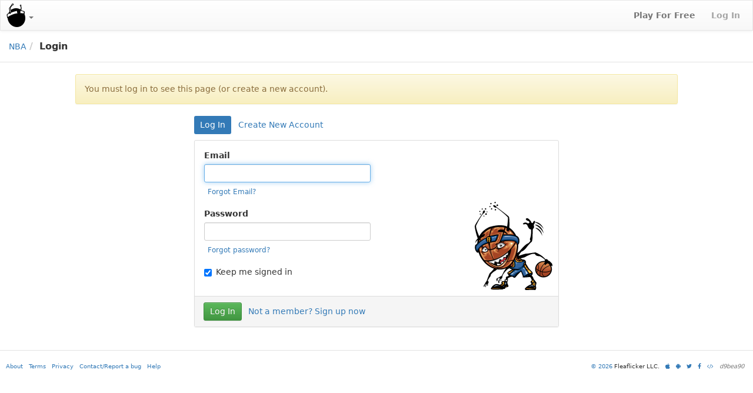

--- FILE ---
content_type: text/html;charset=UTF-8
request_url: https://www.fleaflicker.com/users/561487/message
body_size: 2614
content:
<!DOCTYPE html><html lang="en"><head><meta charset="utf-8"/><meta http-equiv="X-UA-Compatible" content="IE=edge"><title>Login · NBA</title><meta name="viewport" content="width=device-width, initial-scale=1, user-scalable=no"/><meta name="msapplication-TileColor" content="#da532c"><meta name="theme-color" content="#ffffff"><link href="https://d1h60c43tcq0zx.cloudfront.net/static/css/global-daf4c996fa99386ece957a13305b9eb2.css" type="text/css" rel="stylesheet"/><script>if(typeof ga === "undefined") {(function(i,s,o,g,r,a,m){i['GoogleAnalyticsObject']=r;i[r]=i[r]||function(){(i[r].q=i[r].q||[]).push(arguments)},i[r].l=1*new Date();a=s.createElement(o), m=s.getElementsByTagName(o)[0];a.async=1;a.src=g;m.parentNode.insertBefore(a,m)})(window,document,'script','\/\/www.google-analytics.com\/analytics.js','ga');}ga('create', 'UA-211649-1', 'auto');var url='\/SPORT\/login';var dimensions={'dimension1':'anonymous','dimension2':'WEB','dimension3':'nba','dimension5':'other','dimension6':'none'};ga('set', 'title', 'Login · NBA');ga('set', 'location', window.location.href); ga('set', 'page', url); ga('send', 'pageview', dimensions);</script><link rel="apple-touch-icon" href="https://d1h60c43tcq0zx.cloudfront.net/static/images/icons/apple-touch-icon-f3d0ad2586e334ad16152ed2ea83733c.png" sizes="180x180"/><link rel="icon" href="https://d1h60c43tcq0zx.cloudfront.net/static/images/icons/favicon-32x32-e0e1ec321d3b3dc8dbeaea4b8ddbf488.png" type="image/png" sizes="32x32"/><link rel="icon" href="https://d1h60c43tcq0zx.cloudfront.net/static/images/icons/favicon-16x16-d9d20590e3ca93ca37a46f25354879fb.png" type="image/png" sizes="16x16"/><link rel="mask-icon" href="https://d1h60c43tcq0zx.cloudfront.net/static/images/icons/safari-pinned-tab-85a30343527e637b578a0341527e5b9b.svg" color="#5bbad5"/><link rel="shortcut icon" href="https://d1h60c43tcq0zx.cloudfront.net/static/images/icons/favicon-c33d3980604494e94fb0d096d2faff4f.ico" /><meta name="twitter:site" content="@fleaflicker"/><meta name="twitter:card" content="summary"/><meta name="twitter:title" content="Login · NBA"/><meta property="og:type" content="website"/><meta property="og:title" content="Login · NBA"/><meta property="og:image" content="https://d1h60c43tcq0zx.cloudfront.net/static/images/icons/apple-touch-icon-f3d0ad2586e334ad16152ed2ea83733c.png"/><meta property="og:site_name" content="Fleaflicker"/><meta property="og:title" content="Login · NBA"/><!--[if lt IE 9]><script src="//oss.maxcdn.com/libs/html5shiv/3.7.0/html5shiv.js"></script><script src="//oss.maxcdn.com/libs/respond.js/1.4.2/respond.min.js"></script><![endif]--></head><body class="nba desktop "><nav class="navbar navbar-default" role="navigation"><div class="navbar-header"><button type="button" class="navbar-toggle" data-toggle="collapse" data-target="#nav-toggleable"><span class="sr-only">Toggle navigation</span><span class="icon-bar"></span><span class="icon-bar"></span><span class="icon-bar"></span></button><div class="navbar-brand"><a class="brand" href="/nba" data-toggle="dropdown"><span class="brand-icon"></span><b class="caret"></b></a><ul class="dropdown-menu"><li><a href="/nfl">Football</a></li><li><a href="/mlb">Baseball</a></li><li class="active"><a href="/nba">Basketball</a></li><li><a href="/nhl">Hockey</a></li></ul></div></div><div id="nav-toggleable" class="collapse navbar-collapse"><div class="navbar-right"><a class="btn btn-link navbar-btn strong" href="/nba/signup">Play For Free</a><a class="btn btn-link navbar-btn strong disabled" href="/nba/login">Log In</a></div></div></nav><div id="body"><div id="top-bar-container"><div id="top-bar"><ul class="breadcrumb"><li><a href="/nba">NBA</a><li class="active">Login</li></ul></div></div><div class="container-fluid"><div id="alerts-container"><div id="global-alert" class="row"><div class="alert alert-warning">You must log in to see this page (or create a new account).</div></div></div><div class="row"><div id="body-main" class="col-md-6 col-md-offset-3"><div id="main-container"><div id="body-top"><ul class="nav nav-pills"><li class="active"><a href="/nba/login">Log In</a></li><li><a href="/nba/signup">Create New Account</a></li></ul><div class="clearfix"></div></div><div id="body-center-main"><form action="/nba/login" method="post" class="form-vertical"  data-autofocus="true"><input type="hidden" id="forwardTo" name="forwardTo" value="/users/561487/message"/><div class="panel panel-default"><div class="panel-body"><div class="hidden-xs" id="join-image"></div><fieldset><div class="form-group" ><label for="email" class="control-label">Email</label><div class="form-controls row"><div class="col-sm-6"><input type="text" name="email" class="form-control" /><p class="help-block"><a class="btn btn-xs btn-link" tabindex="100" href="/nba/login/display-name">Forgot Email?</a></p></div></div></div><div class="form-group" ><label for="password" class="control-label">Password</label><div class="form-controls row"><div class="col-sm-6"><input type="password" name="password" class="form-control" /><p class="help-block"><a class="btn btn-xs btn-link" tabindex="100" href="/nba/password/forgot">Forgot password?</a></p></div></div></div><div class="form-group" ><div class="form-controls row"><div class="col-sm-6"><div class="checkbox"><label><input type="checkbox" name="keepMe" value="true" checked="checked" />Keep me signed in</label></div></div></div></div></fieldset></div><div class="form-actions panel-footer"><button data-disable="true" type="submit" class="btn btn-success">Log In</button><a class="btn btn-link" href="/nba/signup">Not a member? Sign up now</a></div></div></form></div></div></div></div></div></div><div class="container-fluid footer-container"><div id="footer"><div class="row"><hr/></div><div class="row"><div class="col-sm-12"><ul class="list-inline pull-left"><li><a href="/about">About</a></li><li><a href="/terms">Terms</a></li><li><a href="/privacy">Privacy</a></li><li><a href="/contact">Contact/Report a bug</a></li><li><a href="/help">Help</a></li></ul><ul class="list-inline pull-right"><li><a href="/copyright">&copy; 2026</a> Fleaflicker LLC.</li><li><a href="https://itunes.apple.com/us/app/id1259897658" title="Fleaflicker App for iOS"><i class="fa fa-apple"></i></a></li><li><a href="https://play.google.com/store/apps/details?id=flea.ws.fleaflicker" title="Fleaflicker App for Android"><i class="fa fa-android"></i></a></li><li><a href="https://twitter.com/fleaflicker"><i class="fa fa-twitter"></i></a></li><li><a href="https://www.facebook.com/Fleaflicker"><i class="fa fa-facebook"></i></a></li><li><a href="/api-docs/index.html" title="Fleaflicker API"><i class="fa fa-code"></i></a></li><li><em class="text-muted" title="Tue 9/30/25 2:38 PM d9bea90586046f5e1f24e2c5f3a082fd5360fc11">d9bea90</em></li></ul></div></div></div></div><script type="text/javascript" id="page-data">window.pageData = {};</script><script type="text/javascript" src="https://d1h60c43tcq0zx.cloudfront.net/static/js/global-01dba8bb60aefeee3c81.js"></script></body></html><!--total=PT0.013316865S; action=PT0.01280924S; render=PT0.000507625S; hash=d9bea90586046f5e1f24e2c5f3a082fd5360fc11; build=Tue 9/30/25 2:38 PM; host=ip-172-30-3-145.ec2.internal; ip=172.30.3.145-->